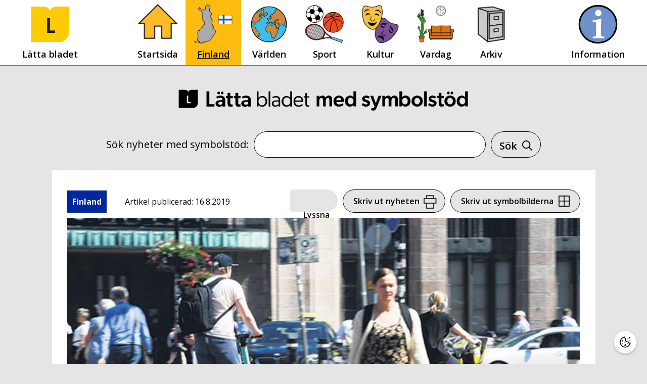

--- FILE ---
content_type: text/css
request_url: https://lattabladet.fi/wp-content/themes/generatepress_child/assets/css/kuvasanomat-linkki.css?ver=1733906397
body_size: 1353
content:
/*
Kuvasanomat artikkeleiden linkit
*/

.type-kuvasanomat {
  display: -webkit-box;
  display: -ms-flexbox;
  display: flex;
  -webkit-box-orient: horizontal;
  -webkit-box-direction: normal;
  -ms-flex-direction: row;
  flex-direction: row;
  -webkit-box-pack: start;
  -ms-flex-pack: start;
  justify-content: flex-start;
  margin: 1.25em auto;
  background-color: #fff;
  width: 1075px;
}

.type-kuvasanomat a {
  display: -webkit-box;
  display: -ms-flexbox;
  display: flex;
  -webkit-box-orient: horizontal;
  -webkit-box-direction: normal;
  -ms-flex-direction: row;
  flex-direction: row;
  -webkit-box-pack: start;
  -ms-flex-pack: start;
  justify-content: flex-start;
  padding: 1.5em;
  width: 100%;
}

.type-kuvasanomat a:hover {
  outline: #000 solid 2px;
  -webkit-box-shadow: 0 0 0 10px #ffbc10;
  box-shadow: 0 0 0 10px #ffbc10;
  -webkit-transition: outline 150ms linear, -webkit-box-shadow 100ms ease-in-out;
  transition: outline 150ms linear, -webkit-box-shadow 100ms ease-in-out;
  -o-transition: outline 150ms linear, box-shadow 100ms ease-in-out;
  transition: outline 150ms linear, box-shadow 100ms ease-in-out;
  transition: outline 150ms linear, box-shadow 100ms ease-in-out,
    -webkit-box-shadow 100ms ease-in-out;
}

.type-kuvasanomat a:focus {
  outline: #000 solid 2px;
  -webkit-box-shadow: 0 0 0 10px #ffbc10;
  box-shadow: 0 0 0 10px #ffbc10;
  -webkit-transition: outline 150ms linear, -webkit-box-shadow 100ms ease-in-out;
  transition: outline 150ms linear, -webkit-box-shadow 100ms ease-in-out;
  -o-transition: outline 150ms linear, box-shadow 100ms ease-in-out;
  transition: outline 150ms linear, box-shadow 100ms ease-in-out;
  transition: outline 150ms linear, box-shadow 100ms ease-in-out,
    -webkit-box-shadow 100ms ease-in-out;
}

.type-kuvasanomat .kuvasanomat-edit-row-blocks {
  flex-wrap: wrap;
}

.type-kuvasanomat .kuvasanomat_frontimage {
  height: -webkit-fit-content;
  height: -moz-fit-content;
  height: fit-content;
}

.kuvasanomat_fronttitle {
  margin: auto 0;
  text-align: center;
  display: -webkit-box;
  display: -ms-flexbox;
  display: flex;
  -webkit-box-pack: start;
  -ms-flex-pack: start;
  justify-content: flex-start;
}

.type-kuvasanomat button {
  background-color: #fff;
  display: -webkit-box;
  display: -ms-flexbox;
  display: flex;
  -webkit-box-pack: center;
  -ms-flex-pack: center;
  justify-content: center;
  width: 250px;
  border-radius: 1.9em;
  padding: 0 0 0 20px;
}

.type-kuvasanomat button p {
  white-space: nowrap;
  margin: auto 0;
}

.type-kuvasanomat button svg {
  height: 48px;
  width: 48px;
}

.type-kuvasanomat button:hover {
  background: #ffbc10;
  color: #000;
  text-decoration: underline;
  -webkit-text-decoration-color: #000;
  text-decoration-color: #000;
  border-radius: 1.9em;
}

.type-kuvasanomat button:focus {
  background: #ffbc10;
  color: #000;
  text-decoration: underline;
  -webkit-text-decoration-color: #000;
  text-decoration-color: #000;
  border-radius: 1.9em;
}

.type-kuvasanomat .flex-container {
  display: -webkit-box;
  display: -ms-flexbox;
  display: flex;
  -webkit-box-orient: vertical;
  -webkit-box-direction: normal;
  -ms-flex-direction: column;
  flex-direction: column;
  -webkit-box-align: start;
  -ms-flex-align: start;
  align-items: flex-start;
  margin: 0 0 0 1em;
  width: 100%;
  min-height: 277px;
  height: auto;
  order: 1;
}

.type-kuvasanomat .post-category,
.kuvasanomat_post .post-category {
  display: -webkit-box;
  display: -ms-flexbox;
  display: flex;
  -webkit-box-orient: horizontal;
  -webkit-box-direction: normal;
  -ms-flex-direction: row;
  flex-direction: row;
  padding: 10px;
  width: -webkit-fit-content;
  width: -moz-fit-content;
  width: fit-content;
  background-color: lightgray;
}

.type-kuvasanomat .post-category p,
.kuvasanomat_post .post-category p {
  margin: 0;
  font-size: 16px;
  font-weight: 700;
}

.type-kuvasanomat .post-category.category-finland,
.kuvasanomat_post .post-category.category-finland {
  color: #fff;
  background-color: #02269b;
}

.type-kuvasanomat .post-category.category-varlden,
.kuvasanomat_post .post-category.category-varlden {
  color: #000;
  background-color: #aad7e2;
}

.type-kuvasanomat .post-category.category-sport,
.kuvasanomat_post .post-category.category-sport {
  color: #fff;
  background-color: #1e5b41;
}

.type-kuvasanomat .post-category.category-kultur,
.kuvasanomat_post .post-category.category-kultur {
  color: #000;
  background-color: #ffa4b5;
}

.type-kuvasanomat .post-category.category-vardag,
.kuvasanomat_post .post-category.category-vardag {
  color: #fff;
  background-color: #5e3426;
}

.type-kuvasanomat .post-category.category-veckans-bild,
.kuvasanomat_post .post-category.category-veckans-bild,
.type-kuvasanomat .post-category.category-omrostning,
.kuvasanomat_post .post-category.category-omrostning,
.type-kuvasanomat .post-category.category-ledaren,
.kuvasanomat_post .post-category.category-ledaren {
  color: #000;
  background-color: #ffbc10;
}

.type-kuvasanomat .date,
.kuvasanomat_post .date {
  display: -webkit-box;
  display: -ms-flexbox;
  display: flex;
  font-size: 16px;
  font-weight: 400;
  -webkit-box-orient: horizontal;
  -webkit-box-direction: normal;
  -ms-flex-direction: row;
  flex-direction: row;
  -webkit-box-align: center;
  -ms-flex-align: center;
  align-items: center;
  margin: 0.5em 1em;
}

.frontlink_kuvasanomat .date {
  margin: 0 1em;
  padding: 0 0 0 0.25em;
}

.frontlink_kuvasanomat .kuvasanomat-block-text {
  font-size: 22px;
}

.frontlink_kuvasanomat .kuvasanomat-edit-row-blocks {
  margin-top: 1.5em;
}

/* Kuvasanomat mobiili - 3 Raja-arvoa: 1074, 782, 660 */
@media only screen and (max-width: 1074px) {
  .type-kuvasanomat {
    width: calc(100vw - 80px) !important; /* vaatii toimiakseen !important */
    -webkit-box-pack: center !important;
    -ms-flex-pack: center !important;
    justify-content: center !important; /* vaatii toimiakseen !important */
  }

  .type-kuvasanomat .frontlink_kuvasanomat {
    -webkit-box-orient: vertical;
    -webkit-box-direction: normal;
    -ms-flex-direction: column;
    flex-direction: column;
    -webkit-box-pack: center;
    -ms-flex-pack: center;
    justify-content: center;
    width: 100%;
    padding: 30px;
  }

  .type-kuvasanomat .frontlink_kuvasanomat .flex-container {
    margin: 20px 0 0;
    min-height: 220px;
    -webkit-box-align: center;
    -ms-flex-align: center;
    align-items: center;
  }

  .type-kuvasanomat .kuvasanomat_frontimage {
    margin: auto;
  }

  .frontlink_kuvasanomat .kuvasanomat_fronttitle {
    margin: 20px auto 0;
  }

  .frontlink_kuvasanomat .kuvasanomat-edit-row-blocks {
    margin: 0 auto;
  }
}

@media only screen and (max-width: 660px) {
  .type-kuvasanomat {
    width: calc(100vw - 40px) !important; /* vaatii toimiakseen !important */
    margin: 10px auto;
  }

  .type-kuvasanomat .frontlink_kuvasanomat {
    padding: 20px;
  }

  .frontlink_kuvasanomat .kuvasanomat-block-image img {
    height: 90px;
  }

  .frontlink_kuvasanomat .kuvasanomat-block-text {
    font-size: 18px;
  }
}

@media only screen and (max-width: 480px) {
  .type-kuvasanomat {
    width: 100vw !important; /* vaatii toimiakseen !important */
    margin: 10px auto;
  }

  .frontlink_kuvasanomat .kuvasanomat-block-image img {
    height: 80px;
  }

  .frontlink_kuvasanomat .kuvasanomat-block-text {
    font-size: 16px;
  }

  .frontlink_kuvasanomat .kuvasanomat-block {
    margin: 0 5px;
  }

  .type-kuvasanomat .frontlink_kuvasanomat .flex-container {
    min-height: 155px;
  }
}

/* Kuvasanomat iso ruutu */
@media only screen and (min-width: 768px) {
  .type-kuvasanomat .kuvasanomat_frontimage {
    /* max-width: 450px; */
    max-width: 400px;
  }
}

--- FILE ---
content_type: text/css
request_url: https://lattabladet.fi/wp-content/themes/generatepress_child/assets/css/kuvasanomat-nav.css?ver=1653295575
body_size: 932
content:
/*
Kuvasanomat ylä navigaatio
*/

.nav-container-kuvasanomat {
  display: flex;
  flex-direction: row;
  justify-content: center;
  width: 100%;
  height: 130px;
  background-color: #fff;
  border-bottom: 1px solid #707070;
}

.nav-container-kuvasanomat .nav-kuvasanomat {
  display: flex;
  flex-direction: row;
  height: 100%;
  width: fit-content;
  margin: 0;
  list-style-type: none;
}

.nav-container-kuvasanomat .nav-kuvasanomat li a {
  display: flex;
  flex-direction: column;
  justify-content: flex-end;
  align-items: center;
  min-width: 110px;
  height: 100%;
  margin: auto;
  padding: 8px;
  background-repeat: no-repeat;
  background-position: center;
  background-size: 80px;
  background-position-y: 7.5px;
  font-size: 18px;
  text-align: center;
  font-weight: 600;
}

.nav-container-kuvasanomat .nav-kuvasanomat li:nth-child(1) a {
  background-image: url('../images/kuvauutiset-lattabladet.png');
  margin-right: calc((100vw - 1090px) / 2);
}
.nav-container-kuvasanomat .nav-kuvasanomat li:nth-child(2) a {
  background-image: url('../images/kuvauutiset-etusivu.png');
}
.nav-container-kuvasanomat .nav-kuvasanomat li:nth-child(3) a {
  background-image: url('../images/kuvauutiset-suomi.png');
}
.nav-container-kuvasanomat .nav-kuvasanomat li:nth-child(4) a {
  background-image: url('../images/kuvauutiset-maailma.png');
}
.nav-container-kuvasanomat .nav-kuvasanomat li:nth-child(5) a {
  background-image: url('../images/kuvauutiset-urheilu.png');
}
.nav-container-kuvasanomat .nav-kuvasanomat li:nth-child(6) a {
  background-image: url('../images/kuvauutiset-kulttuuri.png');
}
.nav-container-kuvasanomat .nav-kuvasanomat li:nth-child(7) a {
  background-image: url('../images/kuvauutiset-arki.png');
}
.nav-container-kuvasanomat .nav-kuvasanomat li:nth-child(8) a {
  background-image: url('../images/kuvauutiset-uutisarkisto.png');
}
.nav-container-kuvasanomat .nav-kuvasanomat li:nth-child(9) a {
  background-image: url('../images/kuvauutiset-tietoa-sivustosta.png');
  margin-left: calc((100vw - 1090px) / 2);
}

.nav-container-kuvasanomat .nav-kuvasanomat li a:hover,
.nav-container-kuvasanomat .nav-kuvasanomat li a:focus,
.nav-container-kuvasanomat .nav-kuvasanomat li a:active,
.nav-container-kuvasanomat .nav-kuvasanomat li[class*='current-'] a {
  background-color: #ffbc10;
  color: black;
}

.nav-kuvasanomat .current-menu-item > a {
  text-decoration: underline;
}

.nav-container-kuvasanomat .nav-kuvasanomat li #mobile-tietoa-sivustosta {
  display: none;
}

.kuvasanomat #secondary-navigation {
  display: none !important; /* vaatii toimiakseen !important */
}

/* Kuvasanomat mobiili - 3 Raja-arvoa: 1074, 782, 660 */
@media only screen and (max-width: 1090px) {
  .nav-container-kuvasanomat .nav-kuvasanomat li a {
    font-size: 16px;
  }

  .nav-container-kuvasanomat .nav-kuvasanomat li a {
    min-width: 90px;
    padding: 8px;
    background-size: 70px;
    background-position-y: 15px;
  }

  .nav-container-kuvasanomat .nav-kuvasanomat li:nth-child(1) a {
    margin-right: calc((100vw - 902px) / 2);
  }

  .nav-container-kuvasanomat .nav-kuvasanomat li:nth-child(9) a {
    margin-left: calc((100vw - 902px) / 2);
  }
}

@media only screen and (max-width: 992px) {
  .nav-container-kuvasanomat {
    justify-content: flex-start;
    width: 100%;
    height: fit-content;
  }

  .nav-container-kuvasanomat .nav-kuvasanomat {
    flex-direction: column;
    height: fit-content;
    width: 100%;
    margin: 0;
  }

  .nav-container-kuvasanomat .nav-kuvasanomat li {
    height: 38px;
  }

  .nav-container-kuvasanomat .nav-kuvasanomat li:first-of-type {
    border-top: none;
  }

  .nav-container-kuvasanomat .nav-kuvasanomat li:last-of-type {
    border-bottom: none;
  }

  .nav-container-kuvasanomat .nav-kuvasanomat li a {
    display: flex;
    align-items: flex-start;
    font-size: 16px;
    margin: 0 !important;
    padding: 5px 5px 7px 70px;
    background-size: 30px;
    background-position-y: 4px;
    background-position-x: 20px;
  }
}


--- FILE ---
content_type: text/css
request_url: https://lattabladet.fi/wp-content/themes/generatepress_child/assets/css/selkosanomat-nav.css?ver=1683308841
body_size: 2296
content:
/*
  Ylä- ja alanavigaatio, mobiilimääritteet lopussa
*/

.secondary-navigation ul > li {
  flex-grow: 1 !important;
}

.nav-align-center .inside-navigation {
  -webkit-box-pack: center;
  -ms-flex-pack: center;
  justify-content: center;
}

.main-nav > .menu > .menu-item {
  display: -webkit-box;
  display: -ms-flexbox;
  display: flex;
  -webkit-box-align: center;
  -ms-flex-align: center;
  align-items: center;
}

.main-nav > .menu > .menu-item:hover,
.main-nav > .menu > .menu-item:focus-within {
  text-decoration: underline;
}

.main-nav > .menu > .menu-item > a::before {
  display: inline-block;
  width: 15px;
  height: 15px;
  margin-right: 5px;
  content: '';
}

.main-nav
  > .menu
  > .menu-item:focus-within:not(.nav-startsida):not(.nav-arkiv):not(.nav-symbol)
  > a::before,
.main-nav
  > .menu
  > .menu-item:hover:not(.nav-startsida):not(.nav-arkiv):not(.nav-symbol)
  > a::before,
.main-nav
  > .menu
  > .menu-item[class*='current-']:not(.nav-startsida):not(.nav-arkiv):not(.nav-symbol)
  > a::before {
  background: #fff;
}

/* Painikkeiden väliin viivat isolla ruudulla */
@media only screen and (min-width: 993px) {
  .main-nav > .menu > .menu-item:not(:last-child)::after {
    position: absolute;
    right: -5px;
    display: inline-block;
    color: #000;
    content: '|';
  }

  .main-nav > .menu > .menu-item.nav-symbol::after {
    display: none;
  }
}

.main-nav > .menu > .menu-item.nav-startsida a::before {
  width: 18px;
  height: 15px;
  margin-right: 4px;
  background: transparent url('../images/kuvauutiset-etusivu.png');
  /* no-repeat left; */
  background-size: 18px 15px;
}

.nav-startsida:focus-within,
.nav-startsida:hover,
.nav-startsida[class*='current-'] {
  background-color: #ffbc10;
}

.nav-finland a::before {
  background-color: #02269b;
}

.nav-finland:focus-within,
.nav-finland:hover,
.nav-finland[class*='current-'] {
  background-color: #02269b;
}

.nav-varlden a::before {
  background-color: #aad7e2;
}

.nav-varlden:focus-within,
.nav-varlden:hover,
.nav-varlden[class*='current-'] {
  background-color: #aad7e2;
}

.nav-sport > a::before {
  background-color: #1e5b41;
}

.nav-sport:focus-within,
.nav-sport:hover,
.nav-sport[class*='current-'] {
  background-color: #1e5b41;
}

.nav-kultur a::before {
  background-color: #ffa4b5;
}

.nav-kultur:focus-within,
.nav-kultur:hover,
.nav-kultur[class*='current-'] {
  background-color: #ffa4b5;
}

.nav-vardag a::before {
  background-color: #5e3426;
}

.nav-vardag:focus-within,
.nav-vardag:hover,
.nav-vardag[class*='current-'] {
  background-color: #5e3426;
}

.nav-arkiv a::before,
.nav-symbol a::before,
.nav-selkosanomat a::before {
  width: 11px;
  height: 11px;
  margin-top: -2px;
  border: 2px solid #000;
}

.nav-arkiv:focus-within,
.nav-arkiv:hover,
.nav-arkiv[class*='current-'],
.nav-symbol:focus-within,
.nav-symbol:hover,
.nav-symbol[class*='current-'],
.nav-selkosanomat:focus-within,
.nav-selkosanomat:hover,
.nav-selkosanomat[class*='current-'] {
  background-color: #ffbc10;
}

.nav-vardag:focus-within > a,
.nav-vardag:hover > a,
.nav-vardag[class*='current-'] > a,
.nav-finland:focus-within > a,
.nav-finland:hover > a,
.nav-finland[class*='current-'] > a,
.nav-sport:focus-within > a,
.nav-sport:hover > a,
.nav-sport[class*='current-'] > a {
  color: #fff !important;
}

.main-navigation .current-menu-item > a,
.secondary-navigation .current-menu-item > a {
  text-decoration: underline;
}

/* Avatun mobilemenun järjestys */
.toggled .inside-navigation {
  display: -webkit-box;
  display: -ms-flexbox;
  display: flex;
  -webkit-box-orient: vertical;
  -webkit-box-direction: normal;
  -ms-flex-direction: column;
  flex-direction: column;
}

.mobile-header-navigation.has-menu-bar-items .mobile-header-logo {
  position: relative;
  left: 46%;
  margin-top: -0.5em;
  margin-bottom: -6px;
  -webkit-transform: translateX(-50%);
  -ms-transform: translateX(-50%);
  transform: translateX(-50%);
}

/* Paljonko harmaata valikkonapin alla, kun kiinni */
.inside-navigation.grid-container,
.main-navigation.navigation-stick.has-sticky-branding {
  padding-bottom: 2.2em;
}

/* Valikko-nappi */
.main-navigation.has-branding .menu-toggle,
.main-navigation.has-sticky-branding.navigation-stick .menu-toggle {
  display: -webkit-box;
  display: -ms-flexbox;
  display: flex;
  width: 100%;
  height: 2.5em;
  margin-top: 2em;
  margin-bottom: -2em;
  background: #e5e5e5;
  border: 1px solid #000;
  border-radius: 1.25em;
}

/* Pikku-ikonit */
a::before {
  margin-right: 0.5em;
}

.nav-startsida,
.nav-finland,
.nav-varlden,
.nav-sport,
.nav-kultur,
.nav-vardag,
.nav-arkiv,
.nav-symbol,
.nav-selkosanomat,
.main-navigation .main-nav ul li a {
  height: 60px;
}

/* Etusivun kuva ja teksti */
.main-navigation .main-nav ul li > a {
  background-color: transparent !important; /* vaatii toimiakseen !important */
}

/* Arkisto ja Lättä Bladet linkit */
.nav-arkiv {
  display: -webkit-box;
  display: -ms-flexbox;
  display: flex;
  -webkit-box-align: center;
  -ms-flex-align: center;
  align-items: center;
}

/* Piilota Lättabladet */
.main-nav > .menu > .menu-item.nav-selkosanomat {
  display: none;
}

/* Pieni Selkosanomat logo-linkki yläpalkissa */
div.etusivulinkki {
  display: flex;
  height: 60px;
  text-align: center;
}

a.etusivulinkki {
  padding-right: 25px;
  padding-left: 25px;
  margin: auto;
}

/* Alanavigaatio ennen footeria */
#secondary-navigation .inside-navigation {
  padding: 0;
}

#secondary-navigation .main-nav {
  width: 100%;
}

@media only screen and (min-width: 993px) {
  #secondary-navigation li a {
    width: 100%;
    padding: 0 40px;
    margin: auto;
    text-align: center;
    white-space: nowrap;
  }

  .nav-otayhteytta,
  .nav-tilaaselkosanomat,
  .nav-saavutettavuusseloste {
    display: -webkit-box;
    display: -ms-flexbox;
    display: flex;
    height: 100%;
    border-right: 1px solid;
  }

  .nav-otayhteytta:hover,
  .nav-otayhteytta:focus,
  .nav-tilaaselkosanomat:hover,
  .nav-tilaaselkosanomat:focus,
  .nav-saavutettavuusseloste:hover,
  .nav-saavutettavuusseloste:focus,
  .nav-tietoasivusta:hover,
  .nav-tietoasivusta:focus {
    text-decoration: underline;
  }
}

/**********************
    MOBIILI ALKAA
**********************/

.menu-toggle #valikko .gp-icon {
  display: inline-block;
}

/* Ylänavigaation tiivistäminen kapealla tietokoneen ruudulla */
@media only screen and (max-width: 1260px) {
  .main-navigation .main-nav ul li a {
    padding-right: 20px !important;
    padding-left: 20px !important;
  }
}

/* Ylänavigaatio mobiilinäkymässä */
@media only screen and (max-width: 1100px) {
  .main-navigation .main-nav ul li a {
    font-size: 18px;
  }
}

@media only screen and (max-width: 1036px) {
  .main-navigation .main-nav ul li a {
    padding-right: 16px !important;
    padding-left: 16px !important;
  }
}

/* Ylänavigaatio mobiilinäkymässä */
@media only screen and (max-width: 992px) {
  li.menu-item {
    border-top: 1px solid #d1d1d1;
    border-right: none;
  }

  li.menu-item:last-of-type {
    border-bottom: 1px solid #d1d1d1;
  }

  li.menu-item:hover {
    background-color: #ffbc10;
  }

  /* Mobiilin alasvetovalikko */
  .main-navigation.toggled .main-nav > ul li a {
    height: 50px;
    line-height: 50px;
  }

  .main-navigation.toggled .main-nav > ul {
    display: -webkit-box !important;
    display: -ms-flexbox !important;
    display: flex !important; /* vaatii toimiakseen !important */
  }

  .main-navigation.toggled .main-nav > ul li a {
    width: 100%;
    padding-right: 20px !important;
    padding-left: 20px !important;
    text-align: left;
  }

  .main-navigation.toggled .main-nav > ul .nav-startsida a {
    padding-left: 18px !important;
  }

  /* Nappien korkeus tabletissa */
  .nav-startsida,
  .nav-finland,
  .nav-varlden,
  .nav-sport,
  .nav-kultur,
  .nav-vardag,
  .nav-arkiv,
  .nav-symbol,
  .nav-selkosanomat {
    height: 2.5em;
  }

  .mobile-header .inside-navigation.grid-container.grid-parent {
    background: #ff0;
  }

  /* Mobileheader */
  #mobile-header {
    margin-bottom: -10px;
  }

  mobile-header.toggled .main-nav > ul,
  #mobile-header .menu-toggle,
  #mobile-header .mobile-bar-items {
    margin-bottom: 0;
  }
}

.piilotateksti {
  display: none !important; /* vaatii toimiakseen !important */
}

.nayta_valikko {
  display: inline;
}

.nayta_suljevalikko {
  display: inline;
}

@media only screen and (max-width: 992px) {
  .main-navigation.navigation-stick.has-sticky-branding .inside-navigation.grid-container {
    padding-right: 0;
    padding-left: 0;
  }

  .main-navigation .inside-navigation .menu-toggle {
    flex-grow: 0;
    margin: auto;
    padding: 0 30px;
  }
}

/* Alanavigaation mobiilinäkymä */
@media only screen and (max-width: 992px) {
  .nav-otayhteytta,
  .nav-tilaaselkosanomat,
  .nav-saavutettavuusseloste,
  .nav-tietoasivusta {
    width: 100%;
    border-right: none;
    border-bottom: 1px solid;
  }

  .nav-otayhteytta {
    border-top: 1px solid;
  }

  /* Lättabladet linkki näkyviin mobiilivalikkoon */
  .main-nav > .menu > .menu-item.nav-selkosanomat {
    display: flex;
  }

  /* Mustat border reunat menevät päädystä päätyyn */
  .secondary-nav-above-header .secondary-navigation .inside-navigation.grid-container {
    padding: 0 !important; /* vaatii toimiakseen !important */
  }

  /* Piilota ei-mobiilin haku */
  .main-navigation .menu-bar-item > a,
  .main-navigation .menu-bar-item.search-item {
    display: none;
  }
}
